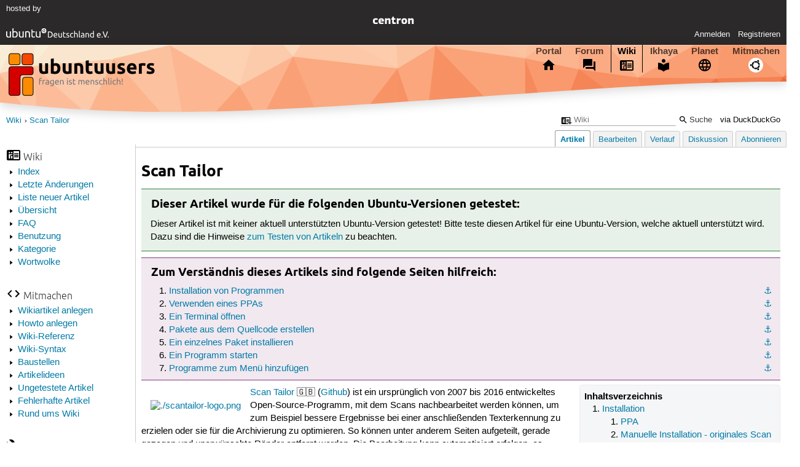

--- FILE ---
content_type: text/html; charset=utf-8
request_url: https://wiki.ubuntuusers.de/Scan%20Tailor/
body_size: 10861
content:






<!DOCTYPE html>
<html lang="de-de"
      >
  <head>
    <meta http-equiv="Content-Type" content="text/html; charset=utf-8">
    <meta name="viewport" content="width=device-width, initial-scale=1.0">

    <title>
      
  
  
    
  
    
  

  Scan Tailor › Wiki › ubuntuusers.de

    </title>
    
  
      
      
      
        <link rel="stylesheet"  href="https://static-cdn.ubuntu-de.org/style/main.css?v=1.52.4">
      
        <link rel="stylesheet"  href="https://static-cdn.ubuntu-de.org/style/markup.css?v=1.52.4">
      
        <link rel="stylesheet"  href="https://static-cdn.ubuntu-de.org/style/wiki.css?v=1.52.4">
      
        <link rel="stylesheet"  href="https://static-cdn.ubuntu-de.org/style/highlight.css?v=1.52.4">
      

      <link rel="stylesheet"  href="https://static-cdn.ubuntu-de.org/style/print.css?v=1.52.4" media="print">

      

      <link rel="stylesheet"  href="https://media-cdn.ubuntu-de.org/linkmap/linkmap-a9afd4e6ceecdf59278365d77ddeab91.css">

      
      <link rel="shortcut icon" href="https://static-cdn.ubuntu-de.org/img/favicon.ico">
      <meta name="theme-color" content="#2b2929">

      

    

  <link rel="canonical" href="https://wiki.ubuntuusers.de/Scan_Tailor/">

  </head>
  <body>
  <nav class="navi_global">
    <a href="#main" class="skip-link">Zum Hauptinhalt springen</a>
    <a href="#sidebar" class="skip-link">Zur Seitenleiste springen</a>

    <a href="https://www.centron.de/" class="sponsor_link" target="_blank">
      hosted by <img src="https://static-cdn.ubuntu-de.org/img/Centron_Logo_white.svg" alt="centron">
    </a>
    <a href="https://verein.ubuntu-de.org/">
      <img src="https://static-cdn.ubuntu-de.org/img/ubuntu-logo-set-web-svg/SVG_small_use/ubuntu_white_hex_su-ubuntu_Deutschland_eV-no_font.svg"
           alt="ubuntu Deutschland e.V. Logo">
    </a>

      <ul>
        <li>
          <noscript>
            <strong class="nojs error">Bitte aktiviere JavaScript!</strong>
          </noscript>
        </li>
        
          <li>
            <a href="https://ubuntuusers.de/login/?next=https%3A%2F%2Fwiki.ubuntuusers.de%2FScan%2520Tailor%2F" id="login_link">
              Anmelden
            </a>
          </li>
          <li>
            <a href="https://ubuntuusers.de/register/">
              Registrieren
            </a>
          </li>
        
      </ul>
  </nav>

    <header class="header">
      <h1><a href="/"><span>ubuntuusers.de</span></a></h1>
      <ul class="tabbar">
        
          <li class="portal" >
            <a href="https://ubuntuusers.de/">Portal</a>
          </li>
        
          <li class="forum" >
            <a href="https://forum.ubuntuusers.de/">Forum</a>
          </li>
        
          <li class="wiki" aria-current="page">
            <a href="https://wiki.ubuntuusers.de/">Wiki</a>
          </li>
        
          <li class="ikhaya" >
            <a href="https://ikhaya.ubuntuusers.de/">Ikhaya</a>
          </li>
        
          <li class="planet" >
            <a href="https://planet.ubuntuusers.de/">Planet</a>
          </li>
        
        <li class="community">
          <a href="https://wiki.ubuntuusers.de/Mitmachen/">Mitmachen</a>
        </li>
      </ul>
    </header>

        

        
        <form method="GET" action="https://duckduckgo.com/" class="search" name="searchsys" data-active-app="wiki">
          <div>
            <input type="text" size="40" name="keyword" class="search_query">
            <input type="hidden" name="q">

            
            <input type="hidden" name="kam" value="osm">
            <input type="hidden" name="kj" value="F4AA90">
            <input type="hidden" name="ka" value="Ubuntu">

            <input type="submit" value="Suche" class="search_submit">

            <a href="https://wiki.ubuntuusers.de/Suchfunktion/">via DuckDuckGo</a>
          </div>
        </form>

        
        

      <nav aria-label="Brotkrumennavigation oben" class="breadcrumb -top">
        
          <ol>
            
              <li><a 
                     href="https://wiki.ubuntuusers.de/">Wiki</a></li>
            
              <li><a aria-current="location"
                     href="https://wiki.ubuntuusers.de/Scan%20Tailor/">Scan Tailor</a></li>
            
          </ol>
        
      </nav>

        
        
        
        <aside id="sidebar" class="navi_sidebar navigation">
          
  <div class="container">
    

    <h3 class="navi_wiki">Wiki</h3>
    <ul>
      <li><a href="https://wiki.ubuntuusers.de/Wiki/Index/">Index</a></li>
      <li><a href="https://wiki.ubuntuusers.de/wiki/recentchanges/">Letzte Änderungen</a></li>
      
      <li><a href="https://wiki.ubuntuusers.de/Wiki/Neue_Artikel/">Liste neuer Artikel</a></li>
      <li><a href="https://wiki.ubuntuusers.de/Wiki/">Übersicht</a></li>
      <li><a href="https://wiki.ubuntuusers.de/Wiki/FAQ_-_h%C3%A4ufig_gestellte_Fragen/">FAQ</a></li>
      <li><a href="https://wiki.ubuntuusers.de/Wiki/Benutzung/">Benutzung</a></li>
      <li><a href="https://wiki.ubuntuusers.de/Kategorien/">Kategorie</a></li>
      <li><a href="https://wiki.ubuntuusers.de/wiki/tagcloud/">Wortwolke</a></li>
    </ul>

    <h3 class="navi_join">Mitmachen</h3>
    <ul>
      <li><a href="https://wiki.ubuntuusers.de/Wikiartikel_anlegen/">Wikiartikel anlegen</a></li>
      <li><a href="https://wiki.ubuntuusers.de/HowTo/">Howto anlegen</a></li>
      <li><a href="https://wiki.ubuntuusers.de/Wiki/Referenz/">Wiki-Referenz</a></li>
      <li><a href="https://wiki.ubuntuusers.de/Wiki/Syntax/">Wiki-Syntax</a></li>
      <li><a href="https://wiki.ubuntuusers.de/Baustelle/">Baustellen</a></li>
      <li><a href="https://wiki.ubuntuusers.de/Wiki/Artikelideen/">Artikelideen</a></li>
      <li><a href="https://wiki.ubuntuusers.de/Wiki/ungetestet/">Ungetestete Artikel</a></li>
      <li><a href="https://wiki.ubuntuusers.de/Wiki/fehlerhaft/">Fehlerhafte Artikel</a></li>
      <li><a href="https://forum.ubuntuusers.de/forum/wiki/">Rund ums Wiki</a></li>
    </ul>

    
      
  <h3 class="navi_config">Konfiguration</h3>
    <ul>
      
        

        
      

      <li><a href="https://wiki.ubuntuusers.de/Scan_Tailor/a/backlinks/">Backlinks anzeigen</a></li>
      <li>
        Exportieren
        <ul>
          <li><a href="https://wiki.ubuntuusers.de/Scan_Tailor/a/export/meta/" rel="nofollow">Metadaten</a></li>
          <li><a href="https://wiki.ubuntuusers.de/Scan_Tailor/a/export/raw/" rel="nofollow">Rohformat</a></li>
          <li><a href="https://wiki.ubuntuusers.de/Scan_Tailor/a/export/html/" rel="nofollow">HTML</a></li>
        </ul>
      </li>
    </ul>

    
  </div>

        </aside>
        

        
        <nav class="navi_tabbar navigation">
          
  
    <ul>
      
        
        <li><a href="https://wiki.ubuntuusers.de/Scan_Tailor/" class="active">Artikel</a></li>
        
      
        
        <li><a href="https://wiki.ubuntuusers.de/Scan_Tailor/a/edit/">Bearbeiten</a></li>
        
      
        
        <li><a href="https://wiki.ubuntuusers.de/Scan_Tailor/a/log/">Verlauf</a></li>
        
      
      <li>
        <a href="https://forum.ubuntuusers.de/topic/baustelle-scantailor/last_post/">Diskussion</a>
      </li>
      
        <li><a href="https://wiki.ubuntuusers.de/Scan_Tailor/a/subscribe/">Abonnieren</a></li>
      
    </ul>
  

        </nav>
        

        <main id="main"
              class="content content_tabbar content_sidebar">
          

          

          
  
  <h1 class="pagetitle">
    
    Scan Tailor
  </h1>

  

  <div id="page"><div class="box tested_for"><h3 class="box tested_for">Dieser Artikel wurde für die folgenden
Ubuntu-Versionen getestet:</h3><div class="contents"><p>
Dieser Artikel ist mit keiner aktuell unterstützten Ubuntu-Version getestet! Bitte teste diesen Artikel für eine Ubuntu-Version, welche aktuell unterstützt wird. Dazu sind die Hinweise <a href="https://wiki.ubuntuusers.de/Wiki/FAQ_-_h%C3%A4ufig_gestellte_Fragen/#Wikiartikel-testen" class="internal">zum Testen von Artikeln</a> zu beachten.
</p></div></div><p>
</p><div class="box knowledge"><h3 class="box knowledge">Zum Verständnis dieses Artikels sind folgende Seiten hilfreich:</h3><div class="contents"><ol class="arabic"><li><p><a id="source-1" href="#source-1" class="crosslink anchor">⚓︎</a> <a href="https://wiki.ubuntuusers.de/Pakete_installieren/" class="internal">Installation von Programmen</a></p></li><li><p><a id="source-2" href="#source-2" class="crosslink anchor">⚓︎</a> <a href="https://wiki.ubuntuusers.de/Paketquellen_freischalten/PPA/" class="internal">Verwenden eines PPAs</a></p></li><li><p><a id="source-3" href="#source-3" class="crosslink anchor">⚓︎</a> <a href="https://wiki.ubuntuusers.de/Terminal/" class="internal">Ein Terminal öffnen</a></p></li><li><p><a id="source-4" href="#source-4" class="crosslink anchor">⚓︎</a> <a href="https://wiki.ubuntuusers.de/Programme_kompilieren/" class="internal">Pakete aus dem Quellcode erstellen</a></p></li><li><p><a id="source-5" href="#source-5" class="crosslink anchor">⚓︎</a> <a href="https://wiki.ubuntuusers.de/Paketinstallation_DEB/" class="internal">Ein einzelnes Paket installieren</a></p></li><li><p><a id="source-6" href="#source-6" class="crosslink anchor">⚓︎</a> <a href="https://wiki.ubuntuusers.de/Programme_starten/" class="internal">Ein Programm starten</a></p></li><li><p><a id="source-7" href="#source-7" class="crosslink anchor">⚓︎</a> <a href="https://wiki.ubuntuusers.de/Men%C3%BCeditor/" class="internal">Programme zum Menü hinzufügen</a></p></li></ol></div></div><div class="toc toc-depth-3"><div class="head">Inhaltsverzeichnis</div><ol class="arabic"><li><a href="#Installation" class="crosslink">Installation
</a><ol class="arabic"><li><a href="#PPA" class="crosslink">PPA
</a></li><li><a href="#Manuelle-Installation-originales-Scan-Tailor" class="crosslink">Manuelle Installation - originales Scan Tailor
</a></li><li><a href="#alte-Scan-Tailor-Advanced-Version-Installation-ueber-snap" class="crosslink">alte Scan Tailor Advanced Version - Installation über snap
</a></li></ol></li><li><a href="#Bedienung" class="crosslink">Bedienung
</a><ol class="arabic"><li><a href="#Bearbeitungsschritte" class="crosslink">Bearbeitungsschritte
</a></li><li><a href="#Debugging-Modus" class="crosslink">Debugging Modus
</a></li></ol></li><li><a href="#Tastenkuerzel" class="crosslink">Tastenkürzel
</a></li><li><a href="#Alternativen" class="crosslink">Alternativen
</a></li><li><a href="#Links" class="crosslink">Links
</a></li></ol></div><p>
<a rel="nofollow" href="https://media-cdn.ubuntu-de.org/wiki/attachments/15/41/scantailor-logo.png" class="external"><img src="https://media-cdn.ubuntu-de.org/wiki/thumbnails/8/8f/8fcde4493f1c62a13a6c0e291d12cc365c2e7b3di80x.png" alt="./scantailor-logo.png" loading="lazy" class="image-left" /></a></p><p><a rel="nofollow" href="http://scantailor.org" class="external">Scan Tailor</a> 🇬🇧 (<a href="https://github.com/scantailor/scantailor" class="interwiki interwiki-github">Github</a>) ist ein ursprünglich von 2007 bis 2016 entwickeltes Open-Source-Programm, mit dem Scans nachbearbeitet werden können, um zum Beispiel bessere Ergebnisse bei einer anschließenden Texterkennung zu erzielen oder sie für die Archivierung zu optimieren. So können unter anderem Seiten aufgeteilt, gerade gezogen und unerwünschte Ränder entfernt werden. Die Bearbeitung kann automatisiert erfolgen, es lassen sich aber auch umfangreiche manuelle Einstellungen für verschiedene Aufgaben vornehmen. Die bearbeiteten Vorlagen werden dann im <a href="https://de.wikipedia.org/wiki/Tagged_Image_File_Format" class="interwiki interwiki-wikipedia">tif</a>-Format abgelegt.</p><p>Das Scannen selbst, eine Texterkennung oder das Überführen der einzelnen Ergebnis-Bilder in mehrseitige Dateien muss allerdings mit anderen Programmen erfolgen. Zur Erstellung von E-Books eignet sich z.B. <a href="https://wiki.ubuntuusers.de/djvubind/" class="internal">djvubind</a>.</p><p>Die Entwicklung des ursprünglichen Programms stagnierte bereits um 2014 und wird seither nicht mehr weitergeführt.
Aufgrund dieses Entwicklungsstillstands entstanden im Laufe der Zeit zahlreiche von der Community getragene Forks. Obwohl viele dieser Projekte ebenfalls wieder eingestellt wurden, gibt es heute aktiv gepflegte Versionen, die auf dem Original aufbauen und es modernisieren. Zu den bekanntesten gehören <strong>Scan Tailor Advanced</strong> (<a href="https://github.com/ScanTailor-Advanced/scantailor-advanced" class="interwiki interwiki-github">Github</a>), welches frühere Varianten wie „ScanTailor Featured“ und „ScanTailor Enhanced“ in einer Software vereint, sowie <strong>Scan Tailor Universal</strong> (<a href="https://github.com/trufanov-nok/scantailor-universal" class="interwiki interwiki-github">Github</a>). Beide Projekte werden von der Community weiterhin aktiv entwickelt.</p><p>Außerdem existieren noch die Forks Scan Tailor Experimental (<a href="https://github.com/ImageProcessing-ElectronicPublications/scantailor-experimental" class="interwiki interwiki-github">Github</a>) und Scan Tailor Deviant (github:ImageProcessing-ElectronicPublications/scantailor-deviant:Github]), welche ebenfalls aktiv weiterentwickelt werden.</p><section class="section_1"><h2 id="Installation">Installation<a href="#Installation" class="headerlink">¶</a></h2><p>
Scan Tailor und seine Forks sind nicht in den offiziellen Ubuntu-Paketquellen vorhanden. Installiert<sup><a href="#source-1">[1]</a></sup> werden muss es daher über ein &quot;Personal Package Archiv&quot; (PPA)<sup><a href="#source-2">[2]</a></sup>:</p><section class="section_2"><h3 id="PPA">PPA<a href="#PPA" class="headerlink">¶</a></h3><p>Adresszeile zum <a href="https://wiki.ubuntuusers.de/Paketquellen_freischalten/PPA/#PPA-hinzufuegen" class="internal">Hinzufügen</a> des PPAs:
</p><ul><li><p><strong>ppa:alex-p/scantailor</strong> </p></li></ul><div class="box warning"><h3 class="box warning">Hinweis!</h3><div class="contents"><p>
Zusätzliche <a href="https://wiki.ubuntuusers.de/Fremdquellen/" class="internal">Fremdquellen</a> können das System gefährden. 
</p><hr /><p>Ein PPA unterstützt nicht zwangsläufig alle Ubuntu-Versionen. Weitere Informationen sind der <img src="https://media-cdn.ubuntu-de.org/wiki/attachments/17/43/ppa.png" alt="Wiki/Vorlagen/PPA/ppa.png" loading="lazy" class="image-default" /> <a rel="nofollow" href="https://launchpad.net/~alex-p/+archive/scantailor" class="external">PPA-Beschreibung</a> des Eigentümers/Teams <a href="https://launchpad.net/~alex-p" class="interwiki interwiki-lpuser">alex-p</a> zu entnehmen.
</p></div></div><p>
Daraus können folgende Pakete installiert werden:
</p><ul><li><p><strong>scantailor</strong> (<em>ppa</em>)</p></li><li><p><strong>scantailor-advanced</strong> (<em>ppa</em>)</p></li><li><p><strong>scantailor-universal</strong> (<em>ppa</em>)</p></li></ul><p>Befehl zum Installieren der Pakete:
</p><div class="bash"><div class="contents"><pre class="notranslate">sudo apt-get install scantailor scantailor-advanced scantailor-universal </pre></div></div></section><section class="section_2"><h3 id="Manuelle-Installation-originales-Scan-Tailor">Manuelle Installation - originales Scan Tailor<a href="#Manuelle-Installation-originales-Scan-Tailor" class="headerlink">¶</a></h3><p>
Alternativ kann der Quelltext des ursprünglichen, seit 2016 nicht aktualisierten Scan Tailors über <a href="https://wiki.ubuntuusers.de/Git/" class="internal">Git</a> aus dem <a href="https://github.com/scantailor/scantailor" class="interwiki interwiki-github">Github-Repository</a> mit dem folgende Befehl heruntergeladen werden.
Die manuelle Installation der Forks (Scan Tailor Advanced oder Scan Tailor Universal) wurde nicht getestet und kann erhebliche Abweichungen beinhalten!</p><div class="bash"><div class="contents"><pre class="notranslate">git clone https://github.com/scantailor/scantailor.git </pre></div></div><p>Zum Kompilieren müssen folgende Pakete installiert sein:</p><ul><li><p><strong>cdbs</strong> (<em>universe</em>)</p></li><li><p><strong>debhelper</strong></p></li><li><p><strong>cmake</strong></p></li><li><p><strong>libqt4-dev</strong> (nicht mehr in den Paketquellen)</p></li><li><p><strong>libjpeg-dev</strong></p></li><li><p><strong>libpng12-dev</strong> (nicht mehr in den Paketquellen)</p></li><li><p><strong>libtiff4-dev</strong> (nicht mehr in den Paketquellen)</p></li><li><p><strong>libxrender-dev</strong></p></li><li><p><strong>libboost-test1.65-dev</strong> (nicht mehr in den Paketquellen)</p></li><li><p><strong>libqt4-opengl-dev</strong> (nicht mehr in den Paketquellen)</p></li></ul><p>Befehl zum Installieren der Pakete:
</p><div class="bash"><div class="contents"><pre class="notranslate">sudo apt-get install cdbs debhelper cmake libqt4-dev libjpeg-dev libpng12-dev libtiff4-dev libxrender-dev libboost-test1.65-dev libqt4-opengl-dev </pre></div></div><p>Der Quellcode der originalen Scan Tailor Version kann von der <a href="https://github.com/scantailor/scantailor/releases" class="interwiki interwiki-github">Releases-Seite</a> ⮷ bezogen werden. Das Paket wird mittels <a href="https://wiki.ubuntuusers.de/Programme_kompilieren/Alternativen/#CMake" class="internal">cmake</a> (dabei darauf achten, dass das Verzeichnis, in dem die Dateien gespeichert werden, nicht nur einfach <code class="notranslate">scantailor</code> heißt, da sonst das Programm nicht erstellt werden kann!) und anschließender Kompilierung<sup><a href="#source-4">[4]</a></sup> erstellt und installiert<sup><a href="#source-5">[5]</a></sup>.</p><p>Das Programm wird im Terminal gestartet<sup><a href="#source-6">[6]</a></sup>. Komfortabler ist es, sich einen Starter z.B. im Hauptmenü anzulegen<sup><a href="#source-7">[7]</a></sup>.</p></section><section class="section_2"><h3 id="alte-Scan-Tailor-Advanced-Version-Installation-ueber-snap">alte Scan Tailor Advanced Version - Installation über snap<a href="#alte-Scan-Tailor-Advanced-Version-Installation-ueber-snap" class="headerlink">¶</a></h3><p>
Die Installation über <a href="https://wiki.ubuntuusers.de/snap/" class="internal">snap</a> ist unkompliziert möglich, jedoch ist in Snap nur ein alter Fork des Scan Tailor Projekts aus 2018 packetiert. Dieser heißt ebenfalls Scan Tailor Advanced, allerdings wird dieser seit 2018 nicht mehr von 4lex4 getragen. Eine Programmbeschreibung mit Installationshinweis ist auf der Internetseite <a rel="nofollow" href="https://snapcraft.io/scantailor-advanced" class="external">snapcraft.io</a> 🇬🇧 zu finden (siehe <a href="https://wiki.ubuntuusers.de/Scan_Tailor/#Links" class="internal">Scan Tailor (Abschnitt „Links“)</a>.
</p><div class="bash"><div class="contents"><pre class="notranslate">sudo snap install scantailor-advanced </pre></div></div><p>Je nach Ablageort der zu bearbeitenden Bilddateien im Dateisystem muss dem Programm noch der Zugriff ermöglicht werden. Mit folgendem Befehl wird dies im Snap-System eingerichtet:
</p><div class="bash"><div class="contents"><pre class="notranslate">sudo snap connect scantailor-advanced:removable-media </pre></div></div><p><a rel="nofollow" href="https://media-cdn.ubuntu-de.org/wiki/attachments/43/47/2014-11-26-172104-Projektdateien.png" class="external"><img src="https://media-cdn.ubuntu-de.org/wiki/thumbnails/4/4f/4f8df2f8e265cb26b59f48cb9351243a8bdd9983i250x.png" alt="ST-Auswahl.png" loading="lazy" class="image-right" /></a></p></section></section><section class="section_1"><h2 id="Bedienung">Bedienung<a href="#Bedienung" class="headerlink">¶</a></h2><p>
Scan Tailor ist für die Stapelverarbeitung gedacht, daher lassen sich auch nur ganze Ordner mit Bild-Dateien öffnen (<em>&quot;Datei → Neues Projekt...&quot;</em>). Die Dateien werden im Import-Dialog angezeigt, alle Dateien in verarbeitbaren Formaten (<strong>.tif/tiff</strong>, <strong>.jpg/jpeg</strong>, <strong>.png</strong>) werden zunächst aufgenommen; es lassen sich dann aber einzelne Daten an oder abwählen. Die Auswahl kann für mehrere Ordner wiederholt werden, die jeweils gewählten Dateien bleiben im Projekt. Nicht unterstützte Datei-Formate werden grau angezeigt.</p><p>Auch der Ausgabe-Ordner kann ausgewählt werden, Standard ist, einen <strong>/out</strong>-Ordner im zuletzt gewählten Eingabe-Ordner zu erstellen, und die Resultate dort abzulegen.</p><p>Empfohlen wird, keine Scharz-Weiß/Strichzeichnungen als Vorlagen einzusetzen, sondern Bildmaterial in Graustufen oder Farbe zu verwenden. Die Benutzung von <strong>.jpg</strong>-Daten ist zwar möglich, wird aber aufgrund der auftretenden Qualitätseinbußen dieses nicht-verlustfreien Formats nicht empfohlen.</p><p>Falls Bilddateien mit offensichtlich inkorrekten dpi-Angaben importiert werden sollten, gibt Scan Tailor eine Warnmeldung aus, und bietet die Möglichkeit, diese Werte zu korrigieren.</p><p>Die Bearbeitung selbst wird in sechs aufeinander aufbauenden Schritten vorgenommen (die z.T. nur bei Bedarf vorgenommen werden müssen). Die Schritte finden sich im linken Sidebar des Hauptfensters; durch Anklicken des Pfeils in den einzelnen Zeilen wird jeweils die Stapelverarbeitung für alle bisher vorgenommenen Schritte durchgeführt. Die Bearbeitung kann mit Drücken der großen Stop-Taste, die im mittleren Bereich während längerer Bearbeitungsphasen erscheint, abgebrochen werden. Die vorgenommenen Änderungen werden erst mit Abschluss des Projektes (<em>&quot;Ausgabe&quot;</em>) auf der Festplatte gespeichert.</p><p>Die gewählten Bilder werden rechts im Hauptfenster angezeigt. Eine späteres Hinzufügen (<em>&quot;Davor Einfugen .../Danach einfügen...&quot;</em>) und  Entfernen von Bilddateien (und so indirekt auch eine Neusortierung) ist in den ersten beiden Bearbeitungsschritten mit Öffnen des Kontextmenüs über <img src="https://media-cdn.ubuntu-de.org/wiki/attachments/51/38/mouse_right.png" alt="rechte Maustaste" loading="lazy" class="image-default" /> möglich. Alternativ können die ausgegebenen <strong>.tiff</strong>-Dateien vor der Weiterverarbeitung sortiert werden.</p><p>Die Bilddarstellung im mittleren Bereich lässt sich per Mausrad <img src="https://media-cdn.ubuntu-de.org/wiki/attachments/31/38/mouse_midd.png" alt="mittlere Maustaste" loading="lazy" class="image-default" /> zoomen und mit gedrückter <img src="https://media-cdn.ubuntu-de.org/wiki/attachments/31/38/mouse_left.png" alt="linke Maustaste" loading="lazy" class="image-default" /> verschieben, um Details besser erkennen zu können.</p><p><a rel="nofollow" href="https://media-cdn.ubuntu-de.org/wiki/attachments/26/47/2014-11-26-173007-Unnamed_-_Scan_Tailor_0.9.11.1_64bit.png" class="external"><img src="https://media-cdn.ubuntu-de.org/wiki/thumbnails/c/cd/cd49dfe9206bac0928433d57d76219bd0bdb7875i350x.png" alt="ST-gui.png" loading="lazy" class="image-right" /></a>
</p><section class="section_2"><h3 id="Bearbeitungsschritte">Bearbeitungsschritte<a href="#Bearbeitungsschritte" class="headerlink">¶</a></h3><p>
Die Bilder können bei Bedarf gedreht (<em>&quot;1: Seite drehen&quot;</em>) werden; über <em>&quot;Geltungsbereich → Anwenden auf...&quot;</em> lässt sich festlegen, für welche Seiten die Drehung angewendet werden soll. Mit <em>&quot;2: Seiten aufteilen&quot;</em> könne die Vorlagen nach verschiedenen Mustern aufgeteilt werden (z.B. zwei Buchseiten auf einem Scan; die mittlerer Linie lässt sich dabei mit der blauen Linie manuell in die richtige Position bringen). <em>&quot;3: Ausrichten&quot;</em> sorgt für eine gerade Ausrichtung der Scans, manuell kann die Ausrichtung neben der Angabe des Winkels bequemer mit der Maus über die blauen Knöpfe im Hauptfenster erfolgen.</p><p>Mit <em>&quot;4: Inhalt auswählen&quot;</em> wird der zu verwendende Ausschnitt festgelegt. Die automatische Auswahl ist bei kleinen Bildelementen am Rande nicht immer zuverlässig, so werden z.B. Seitenzahlen leicht &quot;übersehen&quot;. Ein falsch gewählter Ausschnitt lässt sich verschieben, oder über <img src="https://media-cdn.ubuntu-de.org/wiki/attachments/51/38/mouse_right.png" alt="rechte Maustaste" loading="lazy" class="image-default" /> im Hauptfenster wieder löschen, und dann neu erstellen.</p><p><em>&quot;5: Stege (Ränder)&quot;</em> wird verwendet, um für die auszugebenden Dateien neue Seitenränder (<em>&quot;Stege (Ränder)&quot;</em>) festzulegen, die entweder für recht/links und oben/unten gleich gewählt, aber auch frei festgelegt werden können. Über die Schaltfläche <em>&quot;Anwenden auf...&quot;</em> kann ausgewählt werden, welche Seiten so bearbeitet werden sollen. Außerdem lässt sich die <em>&quot;Ausrichtung&quot;</em> innerhalb des gewählten Rahmens festlegen. Möglich ist eine einheitliche Ausrichtung für alle Seiten des Projektes, diese Orientierung kann an den anderen Seiten des Projektes erfolgen. Eine Anpassung kann durch Ziehen der lilafarbenen Markierungen mit der <img src="https://media-cdn.ubuntu-de.org/wiki/attachments/31/38/mouse_left.png" alt="linke Maustaste" loading="lazy" class="image-default" /> erfolgen, die Veränderungen erfolgen im Verhältnis zu den Seitenrändern. Ggf. sichtbare gestrichelte Linien zeigen den Bezug zur jeweils höchsten/breitesten Seite im Projekt.</p><p>Das Ergebnis wird dann über <em>&quot;6: Ausgabe&quot;</em> gespeichert. Hier lässt sich zunächst die Auflösung anpassen (<em>&quot;Auflösung der Ausgabedatei (dpi)&quot;</em> in DPI = &quot;dots per inch&quot;). Standard sind 600 dpi, wer allerdings z.B. eine Texterkennung mit anschließen möchte, sollte hier 300 dpi wählen.</p><p>Über <em>&quot;Methode&quot;</em> wird festgelegt, wie die Ergebnisse ausgegeben werden sollen, dabei sind jeweils unterschiedliche weitere Einstellungen möglich. Bei Schwarz-Weiß und im &quot;Gemischt&quot;-Modus lässt sich <em>&quot;Dewarping&quot;</em> (ggf. entstehende Wölbung beim Scannen von Buchseiten entfernen) und <em>&quot;Despeckle&quot;</em> (Entflecken) aktivieren, Vorsicht ist allerdings geboten, damit nicht ggf. wichtige Bildelemente (i-Punkte, Kommata etc.) entfernt werden. Die Stärke der Fleckenentfernung lässt sich in vier Abstufungen einstellen, das Ergebnis wird im Mittelfenster als eigener Reiter angezeigt, die entfernten Elemente werden rot dargestellt. Außerdem lässt sich mit dem Schieberegler die Linienstärke der Buchstaben festlegen - dabei müssen ggf. je nach Auflösung unterschiedliche Werte verwendet werden, um ein befriedigendes Ergebnis zu erzielen.</p><p>Ist Farbe/Graustufen (<em>&quot;Farbe/Graustufen&quot;</em>) ausgewählt, können die bei der Einrichtung festgelegten Ränder weiß ausgegeben werden (&quot;Weiße Stege (Ränder)&quot;). Wenn das der Fall ist, kann außerdem über <em>&quot;Helligkeit angleichen&quot;</em> der Hintergrund des eigentlichen Bildes ebenfalls weiß ausgegeben werden (sinnvoll z.B. bei vergilbten Vorlagen).</p><p><a id="Mixed" href="#Mixed" class="crosslink anchor">⚓︎</a>
Der <em>&quot;Gemischt&quot;</em>-Modus führt dazu, dass Bilder anders als Textpassagen bearbeitet werden; das ist besonders für Vorlagen mit integrierten (Farb-)Fotos sinnvoll. Der Text wird Schwarz-Weiß ausgegeben, die Bilder in Farbe/Graustufen. Die automatische Erkennung ist relativ gut.</p><p>Bei &quot;schwierigen&quot; Vorlagen können die Bilder auch manuell per Maus ausgewählt werden. Um Bilder individuell festzulegen, muss in die Ansicht über den Seitenreiter <em>&quot;Bildbereiche&quot;</em> gewechselt werden. Unter dem Mauszeiger erscheint ein roter Punkt, durch <img src="https://media-cdn.ubuntu-de.org/wiki/attachments/31/38/mouse_left.png" alt="linke Maustaste" loading="lazy" class="image-default" />-Klick wird der erste Fixpunkt festgelegt, der Umriss kann dann mit beliebig vielen weitere Punkten (<img src="https://media-cdn.ubuntu-de.org/wiki/attachments/51/38/mouse_right.png" alt="rechte Maustaste" loading="lazy" class="image-default" />-Klick) erzeugt werden, die Bereichswahl wird mit nochmaliger Anwahl des ersten Punktes abgeschlossen. So sind sehr genaue Eingrenzungen der Bilder möglich. Mit <img src="https://media-cdn.ubuntu-de.org/wiki/attachments/51/38/mouse_right.png" alt="rechte Maustaste" loading="lazy" class="image-default" />-Klick in den Umriss erscheinen im Kontextmenü weiter Optionen , z.B. auch den Bereich wieder zu entfernen.</p><p>Es kann bei Bedarf zu allen Schritten der Bearbeitung nochmals zurückgegangen werden, um Korrekturen zu erstellen; die Veränderungen werden dann mit erneutem Aufruf der Stapelverarbeitung am Ende gespeichert. Sinnvollerweise werden dabei nur die tatsächlich veränderten Seiten neu berechnet und ausgegeben.</p><p>Die Ergebnisse werden erstellt (das kann je nach Größe des Projektes und Kapazität des Rechners auch etwas länger dauern, es lässt sich angeben, dass bei Abschluss der Verarbeitung ein Tonsignal ausgegeben wird), im ausgewählten oder dem erstellten <strong>out</strong>-Ordner durchnummeriert als <strong>.tiff</strong>-Dateien abgelegt und können dann weiterverarbeitet werden.</p><p>Da die ausgegebenen <strong>.tiff</strong>-Dateien trotz verwendeten Kompressions-Algorithmen (G4Fax, oder <a href="https://de.wikipedia.org/wiki/Lempel-Ziv-Welch-Algorithmus" class="interwiki interwiki-wikipedia">LZW</a>) je nach Modus sehr groß ausfallen könnten (A4 in 300 dpi von 1 MB bis zu ~ 15 MB!), ist für die Speicherung und Weiterverarbeitung eine Konvertierung mit z.B. mit <code class="notranslate">convert</code> (siehe <a href="https://wiki.ubuntuusers.de/ImageMagick/" class="internal">ImageMagick</a>) beispielsweise ins ebenfalls verlustfreie <strong>.png</strong>-Format sinnvoll.</p></section><section class="section_2"><h3 id="Debugging-Modus">Debugging Modus<a href="#Debugging-Modus" class="headerlink">¶</a></h3><p>
Wenn in den Einstellungen <em>&quot;Werkzeuge → Debug Mode&quot;</em> aktiviert wird, erscheinen im mittleren Fenster beim Modus <em>&quot;Gemischt&quot;</em> und <em>&quot;Schwarzweiß&quot;</em> eine Vielzahl von Reitern, in denen verschiedene Zwischenschritte und Effekte für die Ausgabe ausgegeben werden. Besonders hervorzuheben ist <em>&quot;big_component_unified&quot;</em> oder gleich <em>&quot;voronoi&quot;</em>, das interessante Farben in langweilige Texte bringt; sinnvoll wäre z.B. für sehr schwache Vorlagen die Einstellung <em>&quot;dilated&quot;</em>.</p><table><tr><td style="text-align: center"><a rel="nofollow" href="https://media-cdn.ubuntu-de.org/wiki/attachments/53/10/ST-main.png" class="external"><img src="https://media-cdn.ubuntu-de.org/wiki/thumbnails/c/cd/cd82ff2af9359f10517e5cf6553500dafab04486ix300.png" alt="./ST-main.png" loading="lazy" class="image-default" /></a> </td><td style="text-align: center"><a rel="nofollow" href="https://media-cdn.ubuntu-de.org/wiki/attachments/39/47/2014-11-26-173509-Auswahl.png" class="external"><img src="https://media-cdn.ubuntu-de.org/wiki/thumbnails/1/14/14cd4b1a2dfd4aa34983d063b3276e70f469daa1ix300.png" alt="./ST-bcu.png" loading="lazy" class="image-default" /></a> </td><td style="text-align: center"><a rel="nofollow" href="https://media-cdn.ubuntu-de.org/wiki/attachments/18/10/ST-voronoi.png" class="external"><img src="https://media-cdn.ubuntu-de.org/wiki/thumbnails/c/c0/c0345359ab059ecfb4947fd29d20fec18feb2293ix300.png" alt="./ST-voronoi.png" loading="lazy" class="image-default" /></a> </td><td style="text-align: center"><a rel="nofollow" href="https://media-cdn.ubuntu-de.org/wiki/attachments/09/10/ST-dilated.png" class="external"><img src="https://media-cdn.ubuntu-de.org/wiki/thumbnails/9/96/9609aa4ee23921b533da6dc9b35264270e4096f6ix300.png" alt="./ST-dilated.png" loading="lazy" class="image-default" /></a> </td></tr><tr><td style="text-align: center">Main (Normalausgabe) </td><td style="text-align: center">big_component_unified </td><td style="text-align: center">voronoi </td><td style="text-align: center">dilated </td></tr></table><p>Diese Einstellungen lassen sich allerdings leider nicht für den Export nutzen...</p></section></section><section class="section_1"><h2 id="Tastenkuerzel">Tastenkürzel<a href="#Tastenkuerzel" class="headerlink">¶</a></h2><table class="zebra_start3"><tr class="titel"><td colspan="2"> Scan Tailor </td></tr><tr class="kopf"><td> Tasten </td><td> Funktion </td></tr><tr><td>
<span class="key">Strg</span>  + 
<span class="key">N</span>  </td><td> Neues Projekt erstellen</td></tr><tr><td>
<span class="key">Strg</span>  + 
<span class="key">O</span> </td><td> bestehendes Projekt öffnen</td></tr><tr><td>
<span class="key">Strg</span>  + 
<span class="key">S</span>  </td><td> Projekt speichern</td></tr><tr><td>
<span class="key">Strg</span>  + 
<span class="key">W</span> </td><td> Projekt schließen</td></tr><tr><td>
<span class="key">Strg</span>  + 
<span class="key">Q</span>  </td><td> Beenden</td></tr></table></section><section class="section_1"><h2 id="Alternativen">Alternativen<a href="#Alternativen" class="headerlink">¶</a></h2><p>
<a rel="nofollow" href="https://www.flameeyes.com/projects/unpaper" class="external">unpaper</a> 🇬🇧 als reines Kommandozeilen-Werkzeug liefert noch wesentlich differenziertere Bearbeitungsmöglichkeiten. Das Programm ist allerdings eher für vollautomatisierte Stapel-Verarbeitung geeignet, Näheres unter <a href="https://wiki.ubuntuusers.de/unpaper/" class="internal">unpaper</a>.</p></section><section class="section_1"><h2 id="Links">Links<a href="#Links" class="headerlink">¶</a></h2><ul><li><p><a href="https://github.com/ScanTailor-Advanced/scantailor-advanced" class="interwiki interwiki-github">Aktuelle ScanTailor Advanced Projektseite</a> 🇬🇧</p></li><li><p><a href="https://github.com/trufanov-nok/scantailor-universal" class="interwiki interwiki-github">Scan Tailor Universal Projektseite</a> 🇬🇧</p></li><li><p><a href="https://github.com/ImageProcessing-ElectronicPublications/scantailor-experimental" class="interwiki interwiki-github">Aktuelle Scan Tailor Experimental Projektseite</a> 🇬🇧</p></li><li><p><a href="https://github.com/ImageProcessing-ElectronicPublications/scantailor-deviant" class="interwiki interwiki-github">Scan Tailor Deviant Projektseite</a> 🇬🇧</p></li><li><p><a href="https://github.com/scantailor/scantailor" class="interwiki interwiki-github">Originale ScanTailor Projektseite</a> 🇬🇧</p><ul><li><p><a href="https://github.com/scantailor/scantailor/wiki" class="interwiki interwiki-github">Originale ScanTailor Dokumentation</a> 🇬🇧</p></li></ul></li><li><p><a href="https://github.com/4lex4/scantailor-advanced" class="interwiki interwiki-github">Alte ScanTailor Advanced Projektseite</a> 🇬🇧</p><ul><li><p><a rel="nofollow" href="https://snapcraft.io/scantailor-advanced" class="external">ScanTailor Advanced im snap Store</a> 🇬🇧</p></li></ul></li><li><p><a rel="nofollow" href="http://heise.de/-1787142" class="external">Scan Tailor bringt Dokumente in Form</a> 🇩🇪 - heise Open Source, 01/2013</p></li><li><p><a href="https://wiki.ubuntuusers.de/Texterkennung/" class="internal">Texterkennung</a> <span class="icon-overview"></span> Übersichtsartikel</p></li><li><p><a rel="nofollow" href="https://github.com/ScanTailor-Advanced/scantailor-advanced/issues/73" class="external">Github Issue mit Erläuterung zu Unterschieden des Experimental Forks</a> 🇬🇧</p></li><li><p><a rel="nofollow" href="https://github.com/ImageProcessing-ElectronicPublications/scantailor-advanced/issues/8#issuecomment-2842989703" class="external">Übersichtstabelle der verschiedenen Scan Tailor Forks</a> 🇬🇧</p></li></ul><p>
</p></section></div>

  <p class="meta">
    
      <a href="https://wiki.ubuntuusers.de/Scan_Tailor/a/revision/1025568/">Diese Revision</a> wurde am 11. Oktober 2025 12:51 von <a href="https://ubuntuusers.de/user/axo/">axo</a> erstellt.
    
      <br>Die folgenden Schlagworte wurden dem Artikel zugewiesen:
      <a href="https://wiki.ubuntuusers.de/wiki/tags/B%C3%BCro/">Büro</a>, <a href="https://wiki.ubuntuusers.de/wiki/tags/Grafik/">Grafik</a>, <a href="https://wiki.ubuntuusers.de/wiki/tags/Kommunikation/">Kommunikation</a>, <a href="https://wiki.ubuntuusers.de/wiki/tags/Bildung/">Bildung</a>, <a href="https://wiki.ubuntuusers.de/wiki/tags/Archivierung/">Archivierung</a>, <a href="https://wiki.ubuntuusers.de/wiki/tags/Texterkennung/">Texterkennung</a>, <a href="https://wiki.ubuntuusers.de/wiki/tags/OCR/">OCR</a>, <a href="https://wiki.ubuntuusers.de/wiki/tags/ungetestet/">ungetestet</a>
  </p>


        </main>

    <nav aria-label="Brotkrumennavigation unten" class="breadcrumb -bottom">
      
          <ol>
            
              <li><a 
                     href="https://wiki.ubuntuusers.de/">Wiki</a></li>
            
              <li><a aria-current="location"
                     href="https://wiki.ubuntuusers.de/Scan%20Tailor/">Scan Tailor</a></li>
            
          </ol>
        
    </nav>

    <footer class="footer">
      <ul>
        <li class="poweredby">
          Powered by <a href="https://ubuntuusers.de/inyoka/">Inyoka</a>
          
          <br>
          
          Inyoka 1.52.4
          
          
        </li>
        <li class="license">
          🄯   2004 – 2026 ubuntuusers.de • Einige Rechte vorbehalten<br>
          <a href="https://ubuntuusers.de/lizenz/" rel="cc:morePermissions">Lizenz</a> •
          <a href="https://ubuntuusers.de/kontakt/">Kontakt</a> •
          <a href="https://ubuntuusers.de/datenschutz/">Datenschutz</a> •
          <a href="https://ubuntuusers.de/impressum/">Impressum</a> •
          <a href="https://ubuntuusers.statuspage.io">Serverstatus</a>
        </li>
        <li class="housing">
          <span title="Unterbringung und Netzanbindung eines Servers">Serverhosting</span> gespendet von<br>
          <a class="housing-anexia" href="https://www.anexia.at/managed-hosting/"><img src="https://static-cdn.ubuntu-de.org/img/anexia_logo.png" alt="anexia"></a>
          <a href="https://www.centron.de/"><img src="https://static-cdn.ubuntu-de.org/img/Centron_Logo_white.svg" alt="centron"></a>
        </li>
      </ul>
    </footer>

    <script>
    /*<![CDATA[*/
      var
        $STATIC_URL = "https://static-cdn.ubuntu-de.org/",
        $MEDIA_URL = "https://media-cdn.ubuntu-de.org/",
        $BASE_DOMAIN_NAME = "ubuntuusers.de",
        $CURRENT_USER = null,
        $IS_LOGGED_IN = false;
    /*]]>*/
    </script>

   <script src="https://static-cdn.ubuntu-de.org/js/jquery.min.js?v=1.52.4"></script>
   
       <script src="https://static-cdn.ubuntu-de.org/js/classy.js?v=1.52.4"></script>
   
       <script src="https://static-cdn.ubuntu-de.org/js/jquery.extensions.js?v=1.52.4"></script>
   
       <script src="https://static-cdn.ubuntu-de.org/js/overall.js?v=1.52.4"></script>
   

   
   
  </body>
</html>